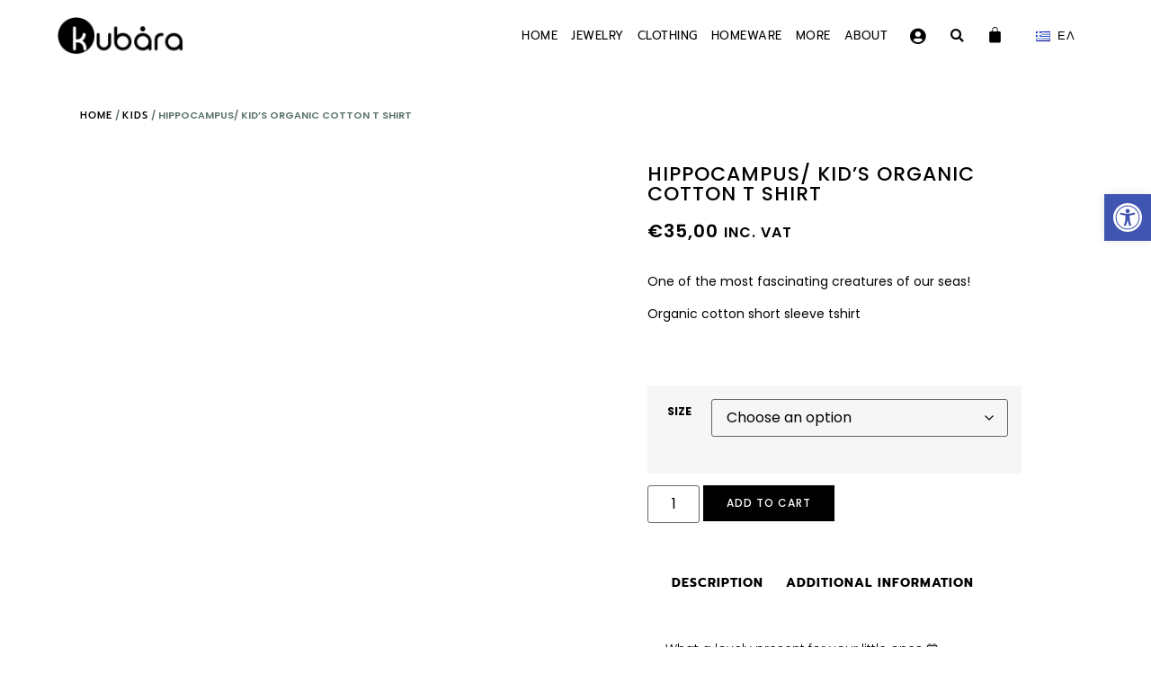

--- FILE ---
content_type: text/css
request_url: https://kubara.gr/theme/style.css
body_size: -112
content:
/*
Theme Name:   Mobian Development
Description:  Let's create your next project together.
Author:       mobian
Author URL:   https://mobian.eu/
Template:     hello-elementor
Version:      1.0
Text Domain:  mobian
*/

/* Write here your own personal stylesheet */


--- FILE ---
content_type: text/css
request_url: https://kubara.gr/media/elementor/css/post-8072.css
body_size: 896
content:
.elementor-kit-8072{--e-global-color-primary:#000000;--e-global-color-secondary:#707070;--e-global-color-text:#838383;--e-global-color-accent:#5B736F;--e-global-color-4641393:#B4B4B4;--e-global-color-a9b4090:#FFFFFF;--e-global-color-4270c24:#00000000;--e-global-color-cc134d7:#ECECEC;--e-global-color-73199b6:#1B1B1B;--e-global-typography-primary-font-family:"Prompt";--e-global-typography-primary-font-weight:500;--e-global-typography-primary-text-transform:uppercase;--e-global-typography-primary-letter-spacing:1px;--e-global-typography-secondary-font-family:"Poppins";--e-global-typography-secondary-font-weight:300;--e-global-typography-secondary-text-transform:capitalize;--e-global-typography-secondary-letter-spacing:1px;--e-global-typography-text-font-family:"Poppins";--e-global-typography-text-font-size:14px;--e-global-typography-text-font-weight:300;--e-global-typography-text-line-height:1.5em;--e-global-typography-accent-font-family:"Poppins";--e-global-typography-accent-font-weight:400;--e-global-typography-accent-text-transform:uppercase;--e-global-typography-accent-letter-spacing:1px;--e-global-typography-43fc906-font-family:"Shadows Into Light";--e-global-typography-43fc906-font-weight:600;--e-global-typography-43fc906-text-transform:capitalize;--e-global-typography-43fc906-letter-spacing:1px;--e-global-typography-7f71171-font-family:"Poppins";--e-global-typography-7f71171-font-size:14px;--e-global-typography-7f71171-font-weight:500;--e-global-typography-7f71171-text-transform:uppercase;--e-global-typography-7f71171-letter-spacing:1px;color:#000000;font-family:var( --e-global-typography-text-font-family ), Sans-serif;font-size:var( --e-global-typography-text-font-size );font-weight:var( --e-global-typography-text-font-weight );line-height:var( --e-global-typography-text-line-height );}.elementor-kit-8072 button,.elementor-kit-8072 input[type="button"],.elementor-kit-8072 input[type="submit"],.elementor-kit-8072 .elementor-button{background-color:#000000;font-family:"Poppins", Sans-serif;font-size:12px;color:#FFFFFF;border-style:solid;border-width:0px 0px 1px 0px;border-color:#000000;border-radius:0px 0px 0px 0px;padding:10px 25px 10px 25px;}.elementor-kit-8072 button:hover,.elementor-kit-8072 button:focus,.elementor-kit-8072 input[type="button"]:hover,.elementor-kit-8072 input[type="button"]:focus,.elementor-kit-8072 input[type="submit"]:hover,.elementor-kit-8072 input[type="submit"]:focus,.elementor-kit-8072 .elementor-button:hover,.elementor-kit-8072 .elementor-button:focus{background-color:#000000;color:#B4B4B4;border-style:solid;border-width:0px 0px 1px 0px;border-color:#000000;border-radius:0px 0px 0px 0px;}.elementor-kit-8072 e-page-transition{background-color:#FFBC7D;}.elementor-kit-8072 a{color:#000000;font-family:var( --e-global-typography-primary-font-family ), Sans-serif;font-weight:var( --e-global-typography-primary-font-weight );text-transform:var( --e-global-typography-primary-text-transform );letter-spacing:var( --e-global-typography-primary-letter-spacing );}.elementor-kit-8072 a:hover{color:#D3D3D3;}.elementor-kit-8072 h1{color:#000000;font-family:var( --e-global-typography-primary-font-family ), Sans-serif;font-weight:var( --e-global-typography-primary-font-weight );text-transform:var( --e-global-typography-primary-text-transform );letter-spacing:var( --e-global-typography-primary-letter-spacing );}.elementor-kit-8072 h2{color:#000000;font-family:var( --e-global-typography-primary-font-family ), Sans-serif;font-weight:var( --e-global-typography-primary-font-weight );text-transform:var( --e-global-typography-primary-text-transform );letter-spacing:var( --e-global-typography-primary-letter-spacing );}.elementor-kit-8072 h3{color:#000000;font-family:var( --e-global-typography-primary-font-family ), Sans-serif;font-weight:var( --e-global-typography-primary-font-weight );text-transform:var( --e-global-typography-primary-text-transform );letter-spacing:var( --e-global-typography-primary-letter-spacing );}.elementor-kit-8072 h4{color:#000000;font-family:var( --e-global-typography-primary-font-family ), Sans-serif;font-weight:var( --e-global-typography-primary-font-weight );text-transform:var( --e-global-typography-primary-text-transform );letter-spacing:var( --e-global-typography-primary-letter-spacing );}.elementor-kit-8072 h5{color:#000000;font-family:var( --e-global-typography-primary-font-family ), Sans-serif;font-weight:var( --e-global-typography-primary-font-weight );text-transform:var( --e-global-typography-primary-text-transform );letter-spacing:var( --e-global-typography-primary-letter-spacing );}.elementor-kit-8072 h6{color:#000000;font-family:var( --e-global-typography-primary-font-family ), Sans-serif;font-weight:var( --e-global-typography-primary-font-weight );text-transform:var( --e-global-typography-primary-text-transform );letter-spacing:var( --e-global-typography-primary-letter-spacing );}.elementor-section.elementor-section-boxed > .elementor-container{max-width:1140px;}.e-con{--container-max-width:1140px;}.elementor-widget:not(:last-child){margin-block-end:20px;}.elementor-element{--widgets-spacing:20px 20px;--widgets-spacing-row:20px;--widgets-spacing-column:20px;}{}h1.entry-title{display:var(--page-title-display);}.site-header .site-branding{flex-direction:column;align-items:stretch;}.site-header{padding-inline-end:0px;padding-inline-start:0px;}.site-footer .site-branding{flex-direction:column;align-items:stretch;}@media(max-width:1024px){.elementor-kit-8072{font-size:var( --e-global-typography-text-font-size );line-height:var( --e-global-typography-text-line-height );}.elementor-kit-8072 a{letter-spacing:var( --e-global-typography-primary-letter-spacing );}.elementor-kit-8072 h1{letter-spacing:var( --e-global-typography-primary-letter-spacing );}.elementor-kit-8072 h2{letter-spacing:var( --e-global-typography-primary-letter-spacing );}.elementor-kit-8072 h3{letter-spacing:var( --e-global-typography-primary-letter-spacing );}.elementor-kit-8072 h4{letter-spacing:var( --e-global-typography-primary-letter-spacing );}.elementor-kit-8072 h5{letter-spacing:var( --e-global-typography-primary-letter-spacing );}.elementor-kit-8072 h6{letter-spacing:var( --e-global-typography-primary-letter-spacing );}.elementor-section.elementor-section-boxed > .elementor-container{max-width:1024px;}.e-con{--container-max-width:1024px;}}@media(max-width:767px){.elementor-kit-8072{font-size:var( --e-global-typography-text-font-size );line-height:var( --e-global-typography-text-line-height );}.elementor-kit-8072 a{letter-spacing:var( --e-global-typography-primary-letter-spacing );}.elementor-kit-8072 h1{letter-spacing:var( --e-global-typography-primary-letter-spacing );}.elementor-kit-8072 h2{letter-spacing:var( --e-global-typography-primary-letter-spacing );}.elementor-kit-8072 h3{letter-spacing:var( --e-global-typography-primary-letter-spacing );}.elementor-kit-8072 h4{letter-spacing:var( --e-global-typography-primary-letter-spacing );}.elementor-kit-8072 h5{letter-spacing:var( --e-global-typography-primary-letter-spacing );}.elementor-kit-8072 h6{letter-spacing:var( --e-global-typography-primary-letter-spacing );}.elementor-section.elementor-section-boxed > .elementor-container{max-width:767px;}.e-con{--container-max-width:767px;}}/* Start custom CSS *//* Flex spacer */
.mbn-spacer {
    width: auto !important;
    flex-grow: 1 !important;
}
/* Endof Flex spacer*/

/* accessibility z-index */
#pojo-a11y-toolbar {
    z-index: 99 !important;
}
/* Endof accessibility z-index */

.pojo-a11y-toolbar-text {
    font-size: 10px !important;
    font-weight: 500 !important;
}

/* Square product images*/
.uael-woocommerce .woocommerce-LoopProduct-link {
    width: 100%;
    padding-bottom: 100%;
}

.uael-woocommerce .products li.product .woocommerce-loop-product__link img, .uael-woocommerce ul.products li.product .woocommerce-loop-product__link img {
    position: absolute;
    width: 100%;
    height: 100%;
    object-fit: cover;
}
/* Endof Square product images*/


.mbn-menu-item {
    cursor: pointer;
}/* End custom CSS */

--- FILE ---
content_type: text/css
request_url: https://kubara.gr/media/elementor/css/post-8276.css
body_size: 2563
content:
.elementor-8276 .elementor-element.elementor-element-37698ce3:not(.elementor-motion-effects-element-type-background), .elementor-8276 .elementor-element.elementor-element-37698ce3 > .elementor-motion-effects-container > .elementor-motion-effects-layer{background-color:var( --e-global-color-a9b4090 );}.elementor-8276 .elementor-element.elementor-element-37698ce3 > .elementor-container{min-height:80px;}.elementor-8276 .elementor-element.elementor-element-37698ce3{transition:background 0.3s, border 0.3s, border-radius 0.3s, box-shadow 0.3s;padding:0% 5% 0% 5%;}.elementor-8276 .elementor-element.elementor-element-37698ce3 > .elementor-background-overlay{transition:background 0.3s, border-radius 0.3s, opacity 0.3s;}.elementor-bc-flex-widget .elementor-8276 .elementor-element.elementor-element-2c1587d.elementor-column .elementor-widget-wrap{align-items:center;}.elementor-8276 .elementor-element.elementor-element-2c1587d.elementor-column.elementor-element[data-element_type="column"] > .elementor-widget-wrap.elementor-element-populated{align-content:center;align-items:center;}.elementor-8276 .elementor-element.elementor-element-2c1587d > .elementor-element-populated{padding:0px 0px 0px 0px;}.elementor-widget-theme-site-logo .widget-image-caption{color:var( --e-global-color-text );font-family:var( --e-global-typography-text-font-family ), Sans-serif;font-size:var( --e-global-typography-text-font-size );font-weight:var( --e-global-typography-text-font-weight );line-height:var( --e-global-typography-text-line-height );}.elementor-8276 .elementor-element.elementor-element-76369f7{width:auto;max-width:auto;text-align:start;}.elementor-8276 .elementor-element.elementor-element-76369f7 img{width:140px;max-width:140%;}.elementor-8276 .elementor-element.elementor-element-b38be1d{--spacer-size:50px;width:auto;max-width:auto;}.elementor-widget-nav-menu .elementor-nav-menu .elementor-item{font-family:var( --e-global-typography-primary-font-family ), Sans-serif;font-weight:var( --e-global-typography-primary-font-weight );text-transform:var( --e-global-typography-primary-text-transform );letter-spacing:var( --e-global-typography-primary-letter-spacing );}.elementor-widget-nav-menu .elementor-nav-menu--main .elementor-item{color:var( --e-global-color-text );fill:var( --e-global-color-text );}.elementor-widget-nav-menu .elementor-nav-menu--main .elementor-item:hover,
					.elementor-widget-nav-menu .elementor-nav-menu--main .elementor-item.elementor-item-active,
					.elementor-widget-nav-menu .elementor-nav-menu--main .elementor-item.highlighted,
					.elementor-widget-nav-menu .elementor-nav-menu--main .elementor-item:focus{color:var( --e-global-color-accent );fill:var( --e-global-color-accent );}.elementor-widget-nav-menu .elementor-nav-menu--main:not(.e--pointer-framed) .elementor-item:before,
					.elementor-widget-nav-menu .elementor-nav-menu--main:not(.e--pointer-framed) .elementor-item:after{background-color:var( --e-global-color-accent );}.elementor-widget-nav-menu .e--pointer-framed .elementor-item:before,
					.elementor-widget-nav-menu .e--pointer-framed .elementor-item:after{border-color:var( --e-global-color-accent );}.elementor-widget-nav-menu{--e-nav-menu-divider-color:var( --e-global-color-text );}.elementor-widget-nav-menu .elementor-nav-menu--dropdown .elementor-item, .elementor-widget-nav-menu .elementor-nav-menu--dropdown  .elementor-sub-item{font-family:var( --e-global-typography-accent-font-family ), Sans-serif;font-weight:var( --e-global-typography-accent-font-weight );text-transform:var( --e-global-typography-accent-text-transform );letter-spacing:var( --e-global-typography-accent-letter-spacing );}.elementor-8276 .elementor-element.elementor-element-8deb9e9{width:auto;max-width:auto;--e-nav-menu-horizontal-menu-item-margin:calc( 11px / 2 );}.elementor-8276 .elementor-element.elementor-element-8deb9e9 .elementor-menu-toggle{margin:0 auto;background-color:#FFFFFF;}.elementor-8276 .elementor-element.elementor-element-8deb9e9 .elementor-nav-menu .elementor-item{font-size:13px;font-weight:400;text-transform:uppercase;letter-spacing:0.5px;}.elementor-8276 .elementor-element.elementor-element-8deb9e9 .elementor-nav-menu--main .elementor-item{color:var( --e-global-color-primary );fill:var( --e-global-color-primary );padding-left:2px;padding-right:2px;padding-top:2px;padding-bottom:2px;}.elementor-8276 .elementor-element.elementor-element-8deb9e9 .elementor-nav-menu--main .elementor-item:hover,
					.elementor-8276 .elementor-element.elementor-element-8deb9e9 .elementor-nav-menu--main .elementor-item.elementor-item-active,
					.elementor-8276 .elementor-element.elementor-element-8deb9e9 .elementor-nav-menu--main .elementor-item.highlighted,
					.elementor-8276 .elementor-element.elementor-element-8deb9e9 .elementor-nav-menu--main .elementor-item:focus{color:var( --e-global-color-accent );fill:var( --e-global-color-accent );}.elementor-8276 .elementor-element.elementor-element-8deb9e9 .elementor-nav-menu--main .elementor-item.elementor-item-active{color:var( --e-global-color-primary );}.elementor-8276 .elementor-element.elementor-element-8deb9e9 .elementor-nav-menu--main:not(.elementor-nav-menu--layout-horizontal) .elementor-nav-menu > li:not(:last-child){margin-bottom:11px;}.elementor-8276 .elementor-element.elementor-element-8deb9e9 .elementor-nav-menu--dropdown a, .elementor-8276 .elementor-element.elementor-element-8deb9e9 .elementor-menu-toggle{color:#000000;fill:#000000;}.elementor-8276 .elementor-element.elementor-element-8deb9e9 .elementor-nav-menu--dropdown{background-color:#FFFFFF;}.elementor-8276 .elementor-element.elementor-element-8deb9e9 .elementor-nav-menu--dropdown a:hover,
					.elementor-8276 .elementor-element.elementor-element-8deb9e9 .elementor-nav-menu--dropdown a:focus,
					.elementor-8276 .elementor-element.elementor-element-8deb9e9 .elementor-nav-menu--dropdown a.elementor-item-active,
					.elementor-8276 .elementor-element.elementor-element-8deb9e9 .elementor-nav-menu--dropdown a.highlighted,
					.elementor-8276 .elementor-element.elementor-element-8deb9e9 .elementor-menu-toggle:hover,
					.elementor-8276 .elementor-element.elementor-element-8deb9e9 .elementor-menu-toggle:focus{color:var( --e-global-color-accent );}.elementor-8276 .elementor-element.elementor-element-8deb9e9 .elementor-nav-menu--dropdown a:hover,
					.elementor-8276 .elementor-element.elementor-element-8deb9e9 .elementor-nav-menu--dropdown a:focus,
					.elementor-8276 .elementor-element.elementor-element-8deb9e9 .elementor-nav-menu--dropdown a.elementor-item-active,
					.elementor-8276 .elementor-element.elementor-element-8deb9e9 .elementor-nav-menu--dropdown a.highlighted{background-color:#FAFAFA;}.elementor-8276 .elementor-element.elementor-element-8deb9e9 .elementor-nav-menu--dropdown a.elementor-item-active{color:var( --e-global-color-primary );background-color:#FFFFFF;}.elementor-8276 .elementor-element.elementor-element-8deb9e9 .elementor-nav-menu--dropdown .elementor-item, .elementor-8276 .elementor-element.elementor-element-8deb9e9 .elementor-nav-menu--dropdown  .elementor-sub-item{font-size:13px;font-weight:400;text-transform:uppercase;letter-spacing:1px;}.elementor-8276 .elementor-element.elementor-element-8deb9e9 .elementor-nav-menu--main .elementor-nav-menu--dropdown, .elementor-8276 .elementor-element.elementor-element-8deb9e9 .elementor-nav-menu__container.elementor-nav-menu--dropdown{box-shadow:0px 12px 10px 0px rgba(0, 0, 0, 0.03);}.elementor-8276 .elementor-element.elementor-element-8deb9e9 .elementor-nav-menu--dropdown a{padding-left:14px;padding-right:14px;padding-top:12px;padding-bottom:12px;}.elementor-8276 .elementor-element.elementor-element-8deb9e9 .elementor-nav-menu--main > .elementor-nav-menu > li > .elementor-nav-menu--dropdown, .elementor-8276 .elementor-element.elementor-element-8deb9e9 .elementor-nav-menu__container.elementor-nav-menu--dropdown{margin-top:11px !important;}.elementor-8276 .elementor-element.elementor-element-8deb9e9 div.elementor-menu-toggle{color:var( --e-global-color-primary );}.elementor-8276 .elementor-element.elementor-element-8deb9e9 div.elementor-menu-toggle svg{fill:var( --e-global-color-primary );}.elementor-8276 .elementor-element.elementor-element-8deb9e9 div.elementor-menu-toggle:hover, .elementor-8276 .elementor-element.elementor-element-8deb9e9 div.elementor-menu-toggle:focus{color:var( --e-global-color-primary );}.elementor-8276 .elementor-element.elementor-element-8deb9e9 div.elementor-menu-toggle:hover svg, .elementor-8276 .elementor-element.elementor-element-8deb9e9 div.elementor-menu-toggle:focus svg{fill:var( --e-global-color-primary );}.elementor-8276 .elementor-element.elementor-element-8deb9e9 .elementor-menu-toggle:hover, .elementor-8276 .elementor-element.elementor-element-8deb9e9 .elementor-menu-toggle:focus{background-color:#F8F8F8;}.elementor-widget-search-form input[type="search"].elementor-search-form__input{font-family:var( --e-global-typography-text-font-family ), Sans-serif;font-size:var( --e-global-typography-text-font-size );font-weight:var( --e-global-typography-text-font-weight );line-height:var( --e-global-typography-text-line-height );}.elementor-widget-search-form .elementor-search-form__input,
					.elementor-widget-search-form .elementor-search-form__icon,
					.elementor-widget-search-form .elementor-lightbox .dialog-lightbox-close-button,
					.elementor-widget-search-form .elementor-lightbox .dialog-lightbox-close-button:hover,
					.elementor-widget-search-form.elementor-search-form--skin-full_screen input[type="search"].elementor-search-form__input{color:var( --e-global-color-text );fill:var( --e-global-color-text );}.elementor-widget-search-form .elementor-search-form__submit{font-family:var( --e-global-typography-text-font-family ), Sans-serif;font-size:var( --e-global-typography-text-font-size );font-weight:var( --e-global-typography-text-font-weight );line-height:var( --e-global-typography-text-line-height );background-color:var( --e-global-color-secondary );}.elementor-8276 .elementor-element.elementor-element-5c0e325{width:auto;max-width:auto;align-self:center;}.elementor-8276 .elementor-element.elementor-element-5c0e325 > .elementor-widget-container{margin:0px 10px 0px 10px;padding:5px 5px 5px 5px;}.elementor-8276 .elementor-element.elementor-element-5c0e325 .elementor-search-form{text-align:center;}.elementor-8276 .elementor-element.elementor-element-5c0e325 .elementor-search-form__toggle{--e-search-form-toggle-size:25px;--e-search-form-toggle-color:var( --e-global-color-primary );--e-search-form-toggle-background-color:#02010100;--e-search-form-toggle-icon-size:calc(58em / 100);}.elementor-8276 .elementor-element.elementor-element-5c0e325.elementor-search-form--skin-full_screen .elementor-search-form__container{background-color:#FFFFFF;}.elementor-8276 .elementor-element.elementor-element-5c0e325 .elementor-search-form__input,
					.elementor-8276 .elementor-element.elementor-element-5c0e325 .elementor-search-form__icon,
					.elementor-8276 .elementor-element.elementor-element-5c0e325 .elementor-lightbox .dialog-lightbox-close-button,
					.elementor-8276 .elementor-element.elementor-element-5c0e325 .elementor-lightbox .dialog-lightbox-close-button:hover,
					.elementor-8276 .elementor-element.elementor-element-5c0e325.elementor-search-form--skin-full_screen input[type="search"].elementor-search-form__input{color:var( --e-global-color-secondary );fill:var( --e-global-color-secondary );}.elementor-8276 .elementor-element.elementor-element-5c0e325:not(.elementor-search-form--skin-full_screen) .elementor-search-form--focus .elementor-search-form__input,
					.elementor-8276 .elementor-element.elementor-element-5c0e325 .elementor-search-form--focus .elementor-search-form__icon,
					.elementor-8276 .elementor-element.elementor-element-5c0e325 .elementor-lightbox .dialog-lightbox-close-button:hover,
					.elementor-8276 .elementor-element.elementor-element-5c0e325.elementor-search-form--skin-full_screen input[type="search"].elementor-search-form__input:focus{color:#000000;fill:#000000;}.elementor-8276 .elementor-element.elementor-element-5c0e325:not(.elementor-search-form--skin-full_screen) .elementor-search-form__container{border-radius:3px;}.elementor-8276 .elementor-element.elementor-element-5c0e325.elementor-search-form--skin-full_screen input[type="search"].elementor-search-form__input{border-radius:3px;}.elementor-8276 .elementor-element.elementor-element-5c0e325 .elementor-search-form__toggle:hover{--e-search-form-toggle-color:var( --e-global-color-accent );}.elementor-8276 .elementor-element.elementor-element-5c0e325 .elementor-search-form__toggle:focus{--e-search-form-toggle-color:var( --e-global-color-accent );}.elementor-widget-woocommerce-menu-cart .elementor-menu-cart__toggle .elementor-button{font-family:var( --e-global-typography-primary-font-family ), Sans-serif;font-weight:var( --e-global-typography-primary-font-weight );text-transform:var( --e-global-typography-primary-text-transform );letter-spacing:var( --e-global-typography-primary-letter-spacing );}.elementor-widget-woocommerce-menu-cart .elementor-menu-cart__product-name a{font-family:var( --e-global-typography-primary-font-family ), Sans-serif;font-weight:var( --e-global-typography-primary-font-weight );text-transform:var( --e-global-typography-primary-text-transform );letter-spacing:var( --e-global-typography-primary-letter-spacing );}.elementor-widget-woocommerce-menu-cart .elementor-menu-cart__product-price{font-family:var( --e-global-typography-primary-font-family ), Sans-serif;font-weight:var( --e-global-typography-primary-font-weight );text-transform:var( --e-global-typography-primary-text-transform );letter-spacing:var( --e-global-typography-primary-letter-spacing );}.elementor-widget-woocommerce-menu-cart .elementor-menu-cart__footer-buttons .elementor-button{font-family:var( --e-global-typography-primary-font-family ), Sans-serif;font-weight:var( --e-global-typography-primary-font-weight );text-transform:var( --e-global-typography-primary-text-transform );letter-spacing:var( --e-global-typography-primary-letter-spacing );}.elementor-widget-woocommerce-menu-cart .elementor-menu-cart__footer-buttons a.elementor-button--view-cart{font-family:var( --e-global-typography-primary-font-family ), Sans-serif;font-weight:var( --e-global-typography-primary-font-weight );text-transform:var( --e-global-typography-primary-text-transform );letter-spacing:var( --e-global-typography-primary-letter-spacing );}.elementor-widget-woocommerce-menu-cart .elementor-menu-cart__footer-buttons a.elementor-button--checkout{font-family:var( --e-global-typography-primary-font-family ), Sans-serif;font-weight:var( --e-global-typography-primary-font-weight );text-transform:var( --e-global-typography-primary-text-transform );letter-spacing:var( --e-global-typography-primary-letter-spacing );}.elementor-widget-woocommerce-menu-cart .woocommerce-mini-cart__empty-message{font-family:var( --e-global-typography-primary-font-family ), Sans-serif;font-weight:var( --e-global-typography-primary-font-weight );text-transform:var( --e-global-typography-primary-text-transform );letter-spacing:var( --e-global-typography-primary-letter-spacing );}.elementor-8276 .elementor-element.elementor-element-629973f{width:auto;max-width:auto;align-self:center;--main-alignment:center;--divider-style:solid;--subtotal-divider-style:solid;--elementor-remove-from-cart-button:none;--remove-from-cart-button:block;--toggle-button-icon-color:var( --e-global-color-primary );--toggle-button-icon-hover-color:var( --e-global-color-accent );--toggle-button-border-width:0px;--toggle-icon-size:19px;--toggle-icon-padding:0px 0px 0px 0px;--items-indicator-text-color:var( --e-global-color-a9b4090 );--items-indicator-background-color:var( --e-global-color-accent );--cart-border-style:none;--menu-cart-subtotal-color:var( --e-global-color-primary );--product-price-color:var( --e-global-color-primary );--product-divider-gap:32px;--cart-footer-layout:1fr;--products-max-height-sidecart:calc(100vh - 300px);--products-max-height-minicart:calc(100vh - 450px);--space-between-buttons:2px;--cart-footer-buttons-border-radius:0px;--view-cart-button-text-color:var( --e-global-color-a9b4090 );--view-cart-button-background-color:var( --e-global-color-accent );--view-cart-button-hover-text-color:var( --e-global-color-primary );--view-cart-button-hover-background-color:var( --e-global-color-a9b4090 );--checkout-button-text-color:var( --e-global-color-a9b4090 );--checkout-button-background-color:var( --e-global-color-primary );--checkout-button-hover-text-color:var( --e-global-color-primary );--checkout-button-hover-background-color:var( --e-global-color-a9b4090 );--empty-message-alignment:center;}.elementor-8276 .elementor-element.elementor-element-629973f > .elementor-widget-container{margin:0px 10px 0px 0px;padding:5px 5px 5px 5px;}body:not(.rtl) .elementor-8276 .elementor-element.elementor-element-629973f .elementor-menu-cart__toggle .elementor-button-icon .elementor-button-icon-qty[data-counter]{right:-1em;top:-1em;}body.rtl .elementor-8276 .elementor-element.elementor-element-629973f .elementor-menu-cart__toggle .elementor-button-icon .elementor-button-icon-qty[data-counter]{right:1em;top:-1em;left:auto;}.elementor-8276 .elementor-element.elementor-element-629973f .elementor-menu-cart__subtotal{font-size:16px;}.elementor-8276 .elementor-element.elementor-element-629973f .widget_shopping_cart_content{--subtotal-divider-left-width:0;--subtotal-divider-right-width:0;}.elementor-8276 .elementor-element.elementor-element-629973f .elementor-menu-cart__product-name a{font-family:"Poppins", Sans-serif;font-size:12px;font-weight:500;text-transform:uppercase;letter-spacing:1px;color:var( --e-global-color-primary );}.elementor-8276 .elementor-element.elementor-element-629973f .elementor-menu-cart__product-price{font-family:"Poppins", Sans-serif;font-size:14px;font-weight:600;text-transform:uppercase;letter-spacing:1px;}.elementor-8276 .elementor-element.elementor-element-629973f .elementor-menu-cart__footer-buttons .elementor-button{font-family:"Poppins", Sans-serif;font-size:12px;font-weight:500;text-transform:uppercase;letter-spacing:1px;}.elementor-8276 .elementor-element.elementor-element-629973f .elementor-button--view-cart{border-style:solid;border-width:1px 1px 1px 1px;border-color:var( --e-global-color-accent );}.elementor-8276 .elementor-element.elementor-element-629973f .elementor-button--checkout{border-style:solid;border-width:1px 1px 1px 1px;border-color:var( --e-global-color-primary );}.elementor-8276 .elementor-element.elementor-element-b48890b{width:initial;max-width:initial;--e-nav-menu-horizontal-menu-item-margin:calc( 25px / 2 );}.elementor-8276 .elementor-element.elementor-element-b48890b > .elementor-widget-container{margin:0px 20px 0px 20px;}.elementor-8276 .elementor-element.elementor-element-b48890b .elementor-nav-menu .elementor-item{font-size:13px;font-weight:400;text-transform:uppercase;letter-spacing:1px;}.elementor-8276 .elementor-element.elementor-element-b48890b .elementor-nav-menu--main .elementor-item{color:var( --e-global-color-primary );fill:var( --e-global-color-primary );padding-left:0px;padding-right:0px;padding-top:0px;padding-bottom:0px;}.elementor-8276 .elementor-element.elementor-element-b48890b .elementor-nav-menu--main .elementor-item:hover,
					.elementor-8276 .elementor-element.elementor-element-b48890b .elementor-nav-menu--main .elementor-item.elementor-item-active,
					.elementor-8276 .elementor-element.elementor-element-b48890b .elementor-nav-menu--main .elementor-item.highlighted,
					.elementor-8276 .elementor-element.elementor-element-b48890b .elementor-nav-menu--main .elementor-item:focus{color:var( --e-global-color-accent );fill:var( --e-global-color-accent );}.elementor-8276 .elementor-element.elementor-element-b48890b .elementor-nav-menu--main .elementor-item.elementor-item-active{color:var( --e-global-color-primary );}.elementor-8276 .elementor-element.elementor-element-b48890b .elementor-nav-menu--main:not(.elementor-nav-menu--layout-horizontal) .elementor-nav-menu > li:not(:last-child){margin-bottom:25px;}.elementor-theme-builder-content-area{height:400px;}.elementor-location-header:before, .elementor-location-footer:before{content:"";display:table;clear:both;}@media(max-width:1024px) and (min-width:768px){.elementor-8276 .elementor-element.elementor-element-2c1587d{width:100%;}}@media(max-width:1024px){.elementor-widget-theme-site-logo .widget-image-caption{font-size:var( --e-global-typography-text-font-size );line-height:var( --e-global-typography-text-line-height );}.elementor-8276 .elementor-element.elementor-element-76369f7 img{max-width:120px;}.elementor-widget-nav-menu .elementor-nav-menu .elementor-item{letter-spacing:var( --e-global-typography-primary-letter-spacing );}.elementor-widget-nav-menu .elementor-nav-menu--dropdown .elementor-item, .elementor-widget-nav-menu .elementor-nav-menu--dropdown  .elementor-sub-item{letter-spacing:var( --e-global-typography-accent-letter-spacing );}.elementor-8276 .elementor-element.elementor-element-8deb9e9 .elementor-nav-menu .elementor-item{font-size:12px;}.elementor-8276 .elementor-element.elementor-element-8deb9e9{--e-nav-menu-horizontal-menu-item-margin:calc( 12px / 2 );}.elementor-8276 .elementor-element.elementor-element-8deb9e9 .elementor-nav-menu--main:not(.elementor-nav-menu--layout-horizontal) .elementor-nav-menu > li:not(:last-child){margin-bottom:12px;}.elementor-8276 .elementor-element.elementor-element-8deb9e9 .elementor-nav-menu--dropdown .elementor-item, .elementor-8276 .elementor-element.elementor-element-8deb9e9 .elementor-nav-menu--dropdown  .elementor-sub-item{font-size:15px;}.elementor-8276 .elementor-element.elementor-element-8deb9e9 .elementor-nav-menu--dropdown a{padding-top:14px;padding-bottom:14px;}.elementor-8276 .elementor-element.elementor-element-8deb9e9 .elementor-nav-menu--main > .elementor-nav-menu > li > .elementor-nav-menu--dropdown, .elementor-8276 .elementor-element.elementor-element-8deb9e9 .elementor-nav-menu__container.elementor-nav-menu--dropdown{margin-top:20px !important;}.elementor-8276 .elementor-element.elementor-element-8deb9e9 .elementor-menu-toggle{border-width:0px;border-radius:0px;}.elementor-widget-search-form input[type="search"].elementor-search-form__input{font-size:var( --e-global-typography-text-font-size );line-height:var( --e-global-typography-text-line-height );}.elementor-widget-search-form .elementor-search-form__submit{font-size:var( --e-global-typography-text-font-size );line-height:var( --e-global-typography-text-line-height );}.elementor-8276 .elementor-element.elementor-element-5c0e325 > .elementor-widget-container{margin:0px 0px 0px 0px;}.elementor-widget-woocommerce-menu-cart .elementor-menu-cart__toggle .elementor-button{letter-spacing:var( --e-global-typography-primary-letter-spacing );}.elementor-widget-woocommerce-menu-cart .elementor-menu-cart__product-name a{letter-spacing:var( --e-global-typography-primary-letter-spacing );}.elementor-widget-woocommerce-menu-cart .elementor-menu-cart__product-price{letter-spacing:var( --e-global-typography-primary-letter-spacing );}.elementor-widget-woocommerce-menu-cart .elementor-menu-cart__footer-buttons .elementor-button{letter-spacing:var( --e-global-typography-primary-letter-spacing );}.elementor-widget-woocommerce-menu-cart .elementor-menu-cart__footer-buttons a.elementor-button--view-cart{letter-spacing:var( --e-global-typography-primary-letter-spacing );}.elementor-widget-woocommerce-menu-cart .elementor-menu-cart__footer-buttons a.elementor-button--checkout{letter-spacing:var( --e-global-typography-primary-letter-spacing );}.elementor-widget-woocommerce-menu-cart .woocommerce-mini-cart__empty-message{letter-spacing:var( --e-global-typography-primary-letter-spacing );}.elementor-8276 .elementor-element.elementor-element-629973f > .elementor-widget-container{margin:0px 5px 0px 10px;}}@media(max-width:767px){.elementor-widget-theme-site-logo .widget-image-caption{font-size:var( --e-global-typography-text-font-size );line-height:var( --e-global-typography-text-line-height );}.elementor-8276 .elementor-element.elementor-element-76369f7 img{width:92px;max-width:92px;}.elementor-widget-nav-menu .elementor-nav-menu .elementor-item{letter-spacing:var( --e-global-typography-primary-letter-spacing );}.elementor-widget-nav-menu .elementor-nav-menu--dropdown .elementor-item, .elementor-widget-nav-menu .elementor-nav-menu--dropdown  .elementor-sub-item{letter-spacing:var( --e-global-typography-accent-letter-spacing );}.elementor-widget-search-form input[type="search"].elementor-search-form__input{font-size:var( --e-global-typography-text-font-size );line-height:var( --e-global-typography-text-line-height );}.elementor-widget-search-form .elementor-search-form__submit{font-size:var( --e-global-typography-text-font-size );line-height:var( --e-global-typography-text-line-height );}.elementor-widget-woocommerce-menu-cart .elementor-menu-cart__toggle .elementor-button{letter-spacing:var( --e-global-typography-primary-letter-spacing );}.elementor-widget-woocommerce-menu-cart .elementor-menu-cart__product-name a{letter-spacing:var( --e-global-typography-primary-letter-spacing );}.elementor-widget-woocommerce-menu-cart .elementor-menu-cart__product-price{letter-spacing:var( --e-global-typography-primary-letter-spacing );}.elementor-widget-woocommerce-menu-cart .elementor-menu-cart__footer-buttons .elementor-button{letter-spacing:var( --e-global-typography-primary-letter-spacing );}.elementor-widget-woocommerce-menu-cart .elementor-menu-cart__footer-buttons a.elementor-button--view-cart{letter-spacing:var( --e-global-typography-primary-letter-spacing );}.elementor-widget-woocommerce-menu-cart .elementor-menu-cart__footer-buttons a.elementor-button--checkout{letter-spacing:var( --e-global-typography-primary-letter-spacing );}.elementor-widget-woocommerce-menu-cart .woocommerce-mini-cart__empty-message{letter-spacing:var( --e-global-typography-primary-letter-spacing );}}/* Start custom CSS for nav-menu, class: .elementor-element-8deb9e9 */@media (max-width: 1024px){
.elementor-8276 .elementor-element.elementor-element-8deb9e9 {
    order: 1;
}

.elementor-8276 .elementor-element.elementor-element-8deb9e9 .mbn-account-menu i {
    display:none;
}

.elementor-8276 .elementor-element.elementor-element-8deb9e9 .elementor-nav-menu--dropdown.elementor-nav-menu__container
{
    padding-bottom: 20px;
}

}

@media (min-width: 1024px){
.elementor-8276 .elementor-element.elementor-element-8deb9e9 .mbn-account-menu span {
    display:none;
}

.elementor-8276 .elementor-element.elementor-element-8deb9e9 .menu-item i._mi {
    margin-top: 0px !important;
        margin-left: 10px;
}

}/* End custom CSS */
/* Start custom CSS for search-form, class: .elementor-element-5c0e325 */.elementor-8276 .elementor-element.elementor-element-5c0e325 input[type="search"]::-webkit-search-cancel-button {

  -webkit-appearance: none;

  height: 26px;
  width: 40px;
  background-image: url('https://kubara.gr/wp-content/uploads/2022/10/clear_grey.svg');
  
  background-size: cover;
  background-position: center center;
  background-repeat: no-repeat;
    cursor: pointer;
}

.elementor-8276 .elementor-element.elementor-element-5c0e325 .dialog-lightbox-close-button.dialog-close-button {
    top: 20px;
    right: 20px;
}

@media (max-width: 767px){
    .elementor-8276 .elementor-element.elementor-element-5c0e325 .elementor-search-form__input{
        position: absolute;
        top: 20%;
        width: 70%;

    }
}/* End custom CSS */
/* Start custom CSS for nav-menu, class: .elementor-element-b48890b */.elementor-8276 .elementor-element.elementor-element-b48890b #menu-1-b48890b span {
    margin-left: 0.6em !important;
}/* End custom CSS */
/* Start custom CSS for section, class: .elementor-element-37698ce3 */.she-header {
 box-shadow: 0px 10px 20px 0px rgb(1 1 1 / 15%);   
animation: fadeInAnimation ease 0.3s;
animation-iteration-count: 1;
animation-fill-mode: forwards;
border-bottom: unset !important;
}/* End custom CSS */

--- FILE ---
content_type: text/css
request_url: https://kubara.gr/media/elementor/css/post-8122.css
body_size: 779
content:
.elementor-8122 .elementor-element.elementor-element-406ba0b0{padding:0% 5% 1% 5%;}.elementor-8122 .elementor-element.elementor-element-c69b393 > .elementor-widget-wrap > .elementor-widget:not(.elementor-widget__width-auto):not(.elementor-widget__width-initial):not(:last-child):not(.elementor-absolute){margin-block-end:0px;}.elementor-8122 .elementor-element.elementor-element-7b47762{--grid-template-columns:repeat(0, auto);--icon-size:18px;--grid-column-gap:5px;--grid-row-gap:0px;}.elementor-8122 .elementor-element.elementor-element-7b47762 .elementor-widget-container{text-align:center;}.elementor-8122 .elementor-element.elementor-element-7b47762 > .elementor-widget-container{margin:25px 0px 0px 0px;}.elementor-8122 .elementor-element.elementor-element-7b47762 .elementor-social-icon{background-color:#00000000;}.elementor-8122 .elementor-element.elementor-element-7b47762 .elementor-social-icon i{color:#000000;}.elementor-8122 .elementor-element.elementor-element-7b47762 .elementor-social-icon svg{fill:#000000;}.elementor-8122 .elementor-element.elementor-element-7b47762 .elementor-social-icon:hover{background-color:#00000000;}.elementor-8122 .elementor-element.elementor-element-7b47762 .elementor-social-icon:hover i{color:var( --e-global-color-accent );}.elementor-8122 .elementor-element.elementor-element-7b47762 .elementor-social-icon:hover svg{fill:var( --e-global-color-accent );}.elementor-widget-nav-menu .elementor-nav-menu .elementor-item{font-family:var( --e-global-typography-primary-font-family ), Sans-serif;font-weight:var( --e-global-typography-primary-font-weight );text-transform:var( --e-global-typography-primary-text-transform );letter-spacing:var( --e-global-typography-primary-letter-spacing );}.elementor-widget-nav-menu .elementor-nav-menu--main .elementor-item{color:var( --e-global-color-text );fill:var( --e-global-color-text );}.elementor-widget-nav-menu .elementor-nav-menu--main .elementor-item:hover,
					.elementor-widget-nav-menu .elementor-nav-menu--main .elementor-item.elementor-item-active,
					.elementor-widget-nav-menu .elementor-nav-menu--main .elementor-item.highlighted,
					.elementor-widget-nav-menu .elementor-nav-menu--main .elementor-item:focus{color:var( --e-global-color-accent );fill:var( --e-global-color-accent );}.elementor-widget-nav-menu .elementor-nav-menu--main:not(.e--pointer-framed) .elementor-item:before,
					.elementor-widget-nav-menu .elementor-nav-menu--main:not(.e--pointer-framed) .elementor-item:after{background-color:var( --e-global-color-accent );}.elementor-widget-nav-menu .e--pointer-framed .elementor-item:before,
					.elementor-widget-nav-menu .e--pointer-framed .elementor-item:after{border-color:var( --e-global-color-accent );}.elementor-widget-nav-menu{--e-nav-menu-divider-color:var( --e-global-color-text );}.elementor-widget-nav-menu .elementor-nav-menu--dropdown .elementor-item, .elementor-widget-nav-menu .elementor-nav-menu--dropdown  .elementor-sub-item{font-family:var( --e-global-typography-accent-font-family ), Sans-serif;font-weight:var( --e-global-typography-accent-font-weight );text-transform:var( --e-global-typography-accent-text-transform );letter-spacing:var( --e-global-typography-accent-letter-spacing );}.elementor-8122 .elementor-element.elementor-element-4602c95 .elementor-nav-menu .elementor-item{font-size:10px;font-weight:500;text-transform:uppercase;letter-spacing:1px;}.elementor-8122 .elementor-element.elementor-element-4602c95 .elementor-nav-menu--main .elementor-item{color:var( --e-global-color-primary );fill:var( --e-global-color-primary );padding-left:12px;padding-right:12px;}.elementor-8122 .elementor-element.elementor-element-4602c95 .elementor-nav-menu--main:not(.e--pointer-framed) .elementor-item:before,
					.elementor-8122 .elementor-element.elementor-element-4602c95 .elementor-nav-menu--main:not(.e--pointer-framed) .elementor-item:after{background-color:#5B736F00;}.elementor-8122 .elementor-element.elementor-element-4602c95 .e--pointer-framed .elementor-item:before,
					.elementor-8122 .elementor-element.elementor-element-4602c95 .e--pointer-framed .elementor-item:after{border-color:#5B736F00;}.elementor-8122 .elementor-element.elementor-element-4602c95 .elementor-nav-menu--main .elementor-item.elementor-item-active{color:var( --e-global-color-primary );}.elementor-widget-heading .elementor-heading-title{font-family:var( --e-global-typography-primary-font-family ), Sans-serif;font-weight:var( --e-global-typography-primary-font-weight );text-transform:var( --e-global-typography-primary-text-transform );letter-spacing:var( --e-global-typography-primary-letter-spacing );color:var( --e-global-color-primary );}.elementor-8122 .elementor-element.elementor-element-dfb3bc7 > .elementor-widget-container{margin:0px 0px 10px 0px;}.elementor-8122 .elementor-element.elementor-element-dfb3bc7{text-align:center;}.elementor-8122 .elementor-element.elementor-element-dfb3bc7 .elementor-heading-title{font-size:10px;font-weight:400;text-transform:uppercase;letter-spacing:0.9px;color:var( --e-global-color-primary );}.elementor-8122 .elementor-element.elementor-element-61e907f{text-align:center;}.elementor-8122 .elementor-element.elementor-element-61e907f .elementor-heading-title{font-size:10px;font-weight:400;text-transform:uppercase;letter-spacing:0.9px;color:var( --e-global-color-primary );}.elementor-widget-image .widget-image-caption{color:var( --e-global-color-text );font-family:var( --e-global-typography-text-font-family ), Sans-serif;font-size:var( --e-global-typography-text-font-size );font-weight:var( --e-global-typography-text-font-weight );line-height:var( --e-global-typography-text-line-height );}.elementor-8122 .elementor-element.elementor-element-f9001bd > .elementor-widget-container{margin:0px 0px 0px 0px;padding:10px 0px 20px 0px;}.elementor-8122 .elementor-element.elementor-element-f9001bd img{width:230px;max-width:230px;}.elementor-theme-builder-content-area{height:400px;}.elementor-location-header:before, .elementor-location-footer:before{content:"";display:table;clear:both;}@media(max-width:1024px){.elementor-widget-nav-menu .elementor-nav-menu .elementor-item{letter-spacing:var( --e-global-typography-primary-letter-spacing );}.elementor-widget-nav-menu .elementor-nav-menu--dropdown .elementor-item, .elementor-widget-nav-menu .elementor-nav-menu--dropdown  .elementor-sub-item{letter-spacing:var( --e-global-typography-accent-letter-spacing );}.elementor-widget-heading .elementor-heading-title{letter-spacing:var( --e-global-typography-primary-letter-spacing );}.elementor-widget-image .widget-image-caption{font-size:var( --e-global-typography-text-font-size );line-height:var( --e-global-typography-text-line-height );}}@media(max-width:767px){.elementor-8122 .elementor-element.elementor-element-406ba0b0{padding:15px 15px 15px 15px;}.elementor-8122 .elementor-element.elementor-element-c69b393 > .elementor-element-populated{margin:0px 0px 0px 0px;--e-column-margin-right:0px;--e-column-margin-left:0px;padding:0px 0px 0px 0px;}.elementor-8122 .elementor-element.elementor-element-7b47762 .elementor-widget-container{text-align:center;}.elementor-8122 .elementor-element.elementor-element-7b47762{--icon-size:15px;}.elementor-widget-nav-menu .elementor-nav-menu .elementor-item{letter-spacing:var( --e-global-typography-primary-letter-spacing );}.elementor-widget-nav-menu .elementor-nav-menu--dropdown .elementor-item, .elementor-widget-nav-menu .elementor-nav-menu--dropdown  .elementor-sub-item{letter-spacing:var( --e-global-typography-accent-letter-spacing );}.elementor-8122 .elementor-element.elementor-element-4602c95 > .elementor-widget-container{margin:0px 0px 10px 0px;}.elementor-8122 .elementor-element.elementor-element-4602c95 .elementor-nav-menu--main .elementor-item{padding-top:1px;padding-bottom:1px;}.elementor-widget-heading .elementor-heading-title{letter-spacing:var( --e-global-typography-primary-letter-spacing );}.elementor-8122 .elementor-element.elementor-element-dfb3bc7{text-align:center;}.elementor-8122 .elementor-element.elementor-element-61e907f{text-align:center;}.elementor-widget-image .widget-image-caption{font-size:var( --e-global-typography-text-font-size );line-height:var( --e-global-typography-text-line-height );}.elementor-8122 .elementor-element.elementor-element-f9001bd img{width:200px;max-width:200px;}}/* Start custom CSS for heading, class: .elementor-element-61e907f */.elementor-8122 .elementor-element.elementor-element-61e907f a:hover {
    color: #56BCC4;
}/* End custom CSS */

--- FILE ---
content_type: text/css
request_url: https://kubara.gr/media/elementor/css/post-8127.css
body_size: 1893
content:
.elementor-8127 .elementor-element.elementor-element-77fe349b > .elementor-container{max-width:1460px;}.elementor-8127 .elementor-element.elementor-element-77fe349b{padding:1% 5% 1% 5%;}.elementor-8127 .elementor-element.elementor-element-715751f2 > .elementor-element-populated{margin:25px 25px 25px 25px;--e-column-margin-right:25px;--e-column-margin-left:25px;padding:0px 0px 0px 0px;}.elementor-8127 .elementor-element.elementor-element-2cf7d1bc .woocommerce-breadcrumb{color:var( --e-global-color-accent );font-size:11px;font-weight:600;text-transform:uppercase;}.elementor-8127 .elementor-element.elementor-element-2cf7d1bc .woocommerce-breadcrumb > a{color:var( --e-global-color-primary );}.woocommerce .elementor-8127 .elementor-element.elementor-element-6cc7579b .flex-control-thumbs img{border-style:solid;border-width:15px 15px 15px 15px;border-color:var( --e-global-color-4270c24 );}.elementor-8127 .elementor-element.elementor-element-1f9df297:not(.elementor-motion-effects-element-type-background) > .elementor-widget-wrap, .elementor-8127 .elementor-element.elementor-element-1f9df297 > .elementor-widget-wrap > .elementor-motion-effects-container > .elementor-motion-effects-layer{background-color:#FFFFFF;}.elementor-8127 .elementor-element.elementor-element-1f9df297 > .elementor-element-populated{transition:background 0.3s, border 0.3s, border-radius 0.3s, box-shadow 0.3s;margin:25px 25px 25px 25px;--e-column-margin-right:25px;--e-column-margin-left:25px;padding:65px 55px 55px 55px;}.elementor-8127 .elementor-element.elementor-element-1f9df297 > .elementor-element-populated > .elementor-background-overlay{transition:background 0.3s, border-radius 0.3s, opacity 0.3s;}.elementor-widget-woocommerce-product-title .elementor-heading-title{font-family:var( --e-global-typography-primary-font-family ), Sans-serif;font-weight:var( --e-global-typography-primary-font-weight );text-transform:var( --e-global-typography-primary-text-transform );letter-spacing:var( --e-global-typography-primary-letter-spacing );color:var( --e-global-color-primary );}.elementor-8127 .elementor-element.elementor-element-6135bd46 .elementor-heading-title{font-family:"Poppins", Sans-serif;font-size:22px;font-weight:500;text-transform:uppercase;letter-spacing:1px;color:var( --e-global-color-primary );}.woocommerce .elementor-widget-woocommerce-product-price .price{color:var( --e-global-color-primary );font-family:var( --e-global-typography-primary-font-family ), Sans-serif;font-weight:var( --e-global-typography-primary-font-weight );text-transform:var( --e-global-typography-primary-text-transform );letter-spacing:var( --e-global-typography-primary-letter-spacing );}.woocommerce .elementor-8127 .elementor-element.elementor-element-5edad9f .price{color:var( --e-global-color-primary );font-family:"Poppins", Sans-serif;font-size:20px;font-weight:600;text-transform:uppercase;line-height:1em;letter-spacing:1px;}.woocommerce .elementor-8127 .elementor-element.elementor-element-5edad9f .price ins{color:var( --e-global-color-accent );}.woocommerce .elementor-8127 .elementor-element.elementor-element-6beb42ca .woocommerce-product-details__short-description{font-size:14px;font-weight:normal;text-transform:none;font-style:normal;}.elementor-widget-woocommerce-product-add-to-cart .added_to_cart{font-family:var( --e-global-typography-accent-font-family ), Sans-serif;font-weight:var( --e-global-typography-accent-font-weight );text-transform:var( --e-global-typography-accent-text-transform );letter-spacing:var( --e-global-typography-accent-letter-spacing );}.elementor-8127 .elementor-element.elementor-element-2295af03 .cart button, .elementor-8127 .elementor-element.elementor-element-2295af03 .cart .button{font-family:"Poppins", Sans-serif;font-size:12px;font-weight:500;text-transform:uppercase;letter-spacing:1px;border-style:solid;border-width:1px 1px 1px 1px;border-radius:0px 0px 0px 0px;color:var( --e-global-color-a9b4090 );background-color:var( --e-global-color-primary );border-color:var( --e-global-color-primary );transition:all 0.2s;}.elementor-8127 .elementor-element.elementor-element-2295af03 .cart button:hover, .elementor-8127 .elementor-element.elementor-element-2295af03 .cart .button:hover{color:var( --e-global-color-a9b4090 );background-color:var( --e-global-color-accent );border-color:var( --e-global-color-accent );}.elementor-8127 .elementor-element.elementor-element-2295af03 .quantity .qty{transition:all 0.2s;}.elementor-8127 .elementor-element.elementor-element-60c12800 > .elementor-widget-container{padding:0px 0px 0px 0px;}.woocommerce .elementor-8127 .elementor-element.elementor-element-60c12800 .woocommerce-tabs ul.wc-tabs li a{color:var( --e-global-color-primary );font-size:14px;text-transform:uppercase;}.woocommerce .elementor-8127 .elementor-element.elementor-element-60c12800 .woocommerce-tabs ul.wc-tabs li{background-color:var( --e-global-color-4270c24 );border-color:var( --e-global-color-4270c24 );}.woocommerce .elementor-8127 .elementor-element.elementor-element-60c12800 .woocommerce-tabs .woocommerce-Tabs-panel{border-color:var( --e-global-color-4270c24 );font-size:14px;}.woocommerce .elementor-8127 .elementor-element.elementor-element-60c12800 .woocommerce-tabs ul.wc-tabs li.active a{color:var( --e-global-color-accent );}.woocommerce .elementor-8127 .elementor-element.elementor-element-60c12800 .woocommerce-tabs .woocommerce-Tabs-panel h2{font-size:0px;}.elementor-8127 .elementor-element.elementor-element-285012af > .elementor-container > .elementor-column > .elementor-widget-wrap{align-content:center;align-items:center;}.elementor-8127 .elementor-element.elementor-element-285012af{padding:0px 0px 10px 0px;}.elementor-bc-flex-widget .elementor-8127 .elementor-element.elementor-element-28e014e9.elementor-column .elementor-widget-wrap{align-items:center;}.elementor-8127 .elementor-element.elementor-element-28e014e9.elementor-column.elementor-element[data-element_type="column"] > .elementor-widget-wrap.elementor-element-populated{align-content:center;align-items:center;}.elementor-widget-heading .elementor-heading-title{font-family:var( --e-global-typography-primary-font-family ), Sans-serif;font-weight:var( --e-global-typography-primary-font-weight );text-transform:var( --e-global-typography-primary-text-transform );letter-spacing:var( --e-global-typography-primary-letter-spacing );color:var( --e-global-color-primary );}.elementor-8127 .elementor-element.elementor-element-5dbbf4bb{width:auto;max-width:auto;}.elementor-8127 .elementor-element.elementor-element-5dbbf4bb > .elementor-widget-container{margin:13px 0px 10px 0px;}.elementor-8127 .elementor-element.elementor-element-5dbbf4bb .elementor-heading-title{font-size:12px;font-weight:600;}.elementor-8127 .elementor-element.elementor-element-4a000eaa{width:auto;max-width:auto;--grid-side-margin:3px;--grid-column-gap:3px;--grid-row-gap:0px;--grid-bottom-margin:0px;--e-share-buttons-primary-color:var( --e-global-color-4270c24 );--e-share-buttons-secondary-color:var( --e-global-color-primary );}.elementor-8127 .elementor-element.elementor-element-4a000eaa > .elementor-widget-container{margin:0px 0px 0px 10px;}.elementor-8127 .elementor-element.elementor-element-4a000eaa .elementor-share-btn{font-size:calc(0.75px * 10);}.elementor-8127 .elementor-element.elementor-element-4a000eaa .elementor-share-btn:hover{--e-share-buttons-primary-color:var( --e-global-color-4270c24 );--e-share-buttons-secondary-color:var( --e-global-color-accent );}.elementor-widget-woocommerce-product-meta .product_meta .detail-container:not(:last-child):after{border-color:var( --e-global-color-text );}.elementor-8127 .elementor-element.elementor-element-14d4979f:not(.elementor-woo-meta--view-inline) .product_meta .detail-container:not(:last-child){padding-bottom:calc(0px/2);}.elementor-8127 .elementor-element.elementor-element-14d4979f:not(.elementor-woo-meta--view-inline) .product_meta .detail-container:not(:first-child){margin-top:calc(0px/2);}.elementor-8127 .elementor-element.elementor-element-14d4979f.elementor-woo-meta--view-inline .product_meta .detail-container{margin-right:calc(0px/2);margin-left:calc(0px/2);}.elementor-8127 .elementor-element.elementor-element-14d4979f.elementor-woo-meta--view-inline .product_meta{margin-right:calc(-0px/2);margin-left:calc(-0px/2);}body:not(.rtl) .elementor-8127 .elementor-element.elementor-element-14d4979f.elementor-woo-meta--view-inline .detail-container:after{right:calc( (-0px/2) + (-1px/2) );}body:not.rtl .elementor-8127 .elementor-element.elementor-element-14d4979f.elementor-woo-meta--view-inline .detail-container:after{left:calc( (-0px/2) - (1px/2) );}.elementor-8127 .elementor-element.elementor-element-14d4979f{font-size:12px;font-weight:400;color:#000000;}.elementor-8127 .elementor-element.elementor-element-14d4979f a{color:#000000;}.elementor-8127 .elementor-element.elementor-element-e6f896d > .elementor-container{max-width:1460px;}.elementor-8127 .elementor-element.elementor-element-e6f896d{padding:0% 5% 5% 5%;}.elementor-8127 .elementor-element.elementor-element-2600dde3 > .elementor-element-populated{padding:25px 25px 25px 25px;}.elementor-8127 .elementor-element.elementor-element-3eeb46f .elementor-heading-title{font-family:"Prompt", Sans-serif;font-size:33px;font-weight:500;text-transform:uppercase;letter-spacing:1px;}.elementor-widget-uael-woo-products .uael-woocommerce .uael-woo-products-summary-wrap .button{background-color:var( --e-global-color-accent );font-family:var( --e-global-typography-accent-font-family ), Sans-serif;font-weight:var( --e-global-typography-accent-font-weight );text-transform:var( --e-global-typography-accent-text-transform );letter-spacing:var( --e-global-typography-accent-letter-spacing );}.elementor-widget-uael-woo-products .uael-woocommerce .uael-woo-product-category{color:var( --e-global-color-text );font-family:var( --e-global-typography-text-font-family ), Sans-serif;font-size:var( --e-global-typography-text-font-size );font-weight:var( --e-global-typography-text-font-weight );line-height:var( --e-global-typography-text-line-height );}.elementor-widget-uael-woo-products .uael-woocommerce .uael-loop-product__link, .elementor-widget-uael-woo-products .uael-woocommerce .woocommerce-loop-product__title{color:var( --e-global-color-primary );font-family:var( --e-global-typography-primary-font-family ), Sans-serif;font-weight:var( --e-global-typography-primary-font-weight );text-transform:var( --e-global-typography-primary-text-transform );letter-spacing:var( --e-global-typography-primary-letter-spacing );}.elementor-widget-uael-woo-products .uael-woocommerce .uael-loop-product__link:hover .woocommerce-loop-product__title{color:var( --e-global-color-primary );}.elementor-widget-uael-woo-products .uael-woocommerce .star-rating, .elementor-widget-uael-woo-products .uael-woocommerce .star-rating::before{color:var( --e-global-color-accent );}.elementor-widget-uael-woo-products .uael-woocommerce li.product .price{color:var( --e-global-color-text );font-family:var( --e-global-typography-text-font-family ), Sans-serif;font-size:var( --e-global-typography-text-font-size );font-weight:var( --e-global-typography-text-font-weight );line-height:var( --e-global-typography-text-line-height );}.elementor-widget-uael-woo-products .uael-woocommerce .uael-woo-products-description{color:var( --e-global-color-text );font-family:var( --e-global-typography-text-font-family ), Sans-serif;font-size:var( --e-global-typography-text-font-size );font-weight:var( --e-global-typography-text-font-weight );line-height:var( --e-global-typography-text-line-height );}.elementor-widget-uael-woo-products .uael-woocommerce .uael-onsale{background-color:var( --e-global-color-accent );font-family:var( --e-global-typography-text-font-family ), Sans-serif;font-size:var( --e-global-typography-text-font-size );font-weight:var( --e-global-typography-text-font-weight );line-height:var( --e-global-typography-text-line-height );}.elementor-widget-uael-woo-products .uael-woocommerce .uael-featured{background-color:var( --e-global-color-secondary );font-family:var( --e-global-typography-text-font-family ), Sans-serif;font-size:var( --e-global-typography-text-font-size );font-weight:var( --e-global-typography-text-font-weight );line-height:var( --e-global-typography-text-line-height );}.elementor-widget-uael-woo-products .uael-product-actions .uael-action-item-wrap:hover .uael-action-item{color:var( --e-global-color-accent );}.elementor-widget-uael-woo-products nav.uael-woocommerce-pagination ul li > .page-numbers{color:var( --e-global-color-accent );font-family:var( --e-global-typography-accent-font-family ), Sans-serif;font-weight:var( --e-global-typography-accent-font-weight );text-transform:var( --e-global-typography-accent-text-transform );letter-spacing:var( --e-global-typography-accent-letter-spacing );}.elementor-widget-uael-woo-products nav.uael-woocommerce-pagination ul li .page-numbers, .elementor-widget-uael-woo-products nav.uael-woocommerce-pagination ul li span.current{border-color:var( --e-global-color-accent );}.elementor-widget-uael-woo-products nav.uael-woocommerce-pagination ul li .page-numbers:focus, .elementor-widget-uael-woo-products nav.uael-woocommerce-pagination ul li .page-numbers:hover, .elementor-widget-uael-woo-products nav.uael-woocommerce-pagination ul li span.current{background-color:var( --e-global-color-accent );border-color:var( --e-global-color-accent );}.elementor-8127 .elementor-element.elementor-element-67deae9 .uael-woocommerce .uael-woo-products-summary-wrap .button{background-color:#5B736F00;padding:0px 0px 0px 0px;color:var( --e-global-color-primary );font-family:"Poppins", Sans-serif;font-size:12px;font-weight:400;text-transform:uppercase;text-decoration:underline;line-height:8px;letter-spacing:1px;word-spacing:2px;margin-bottom:7px;margin-right:0px;}.elementor-8127 .elementor-element.elementor-element-67deae9 .uael-woocommerce li.product{padding-right:calc( 20px/2 );padding-left:calc( 20px/2 );margin-bottom:50px;}.elementor-8127 .elementor-element.elementor-element-67deae9 .uael-woocommerce ul.products{margin-left:calc( -20px/2 );margin-right:calc( -20px/2 );}.elementor-8127 .elementor-element.elementor-element-67deae9 .uael-woo-product-wrapper{background-color:#ffffff;}.elementor-8127 .elementor-element.elementor-element-67deae9 .uael-woocommerce .uael-loop-product__link, .elementor-8127 .elementor-element.elementor-element-67deae9 .uael-woocommerce .woocommerce-loop-product__title{color:var( --e-global-color-secondary );font-family:"Prompt", Sans-serif;font-size:13px;font-weight:500;text-transform:uppercase;letter-spacing:1px;}.elementor-8127 .elementor-element.elementor-element-67deae9 .uael-woocommerce .uael-loop-product__link:hover .woocommerce-loop-product__title{color:var( --e-global-color-accent );}.elementor-8127 .elementor-element.elementor-element-67deae9 .uael-woocommerce li.product .price{color:var( --e-global-color-primary );font-family:"Poppins", Sans-serif;font-size:14px;font-weight:500;line-height:1.5em;}.elementor-8127 .elementor-element.elementor-element-67deae9 .uael-woocommerce .uael-woo-products-summary-wrap .button:hover{color:var( --e-global-color-accent );}.elementor-8127 .elementor-element.elementor-element-67deae9 .uael-sale-flash-wrap .uael-onsale{min-height:2.2em;min-width:2.2em;line-height:2.2em;border-radius:33px 33px 33px 33px;padding:0px 14px 0px 16px;margin:0px 0px 0px 26px;}@media(min-width:768px){.elementor-8127 .elementor-element.elementor-element-715751f2{width:50%;}.elementor-8127 .elementor-element.elementor-element-1f9df297{width:50%;}}@media(max-width:1024px) and (min-width:768px){.elementor-8127 .elementor-element.elementor-element-715751f2{width:50%;}.elementor-8127 .elementor-element.elementor-element-1f9df297{width:50%;}}@media(max-width:1024px){.elementor-8127 .elementor-element.elementor-element-77fe349b{margin-top:0px;margin-bottom:0px;}.elementor-8127 .elementor-element.elementor-element-715751f2 > .elementor-element-populated{padding:30px 30px 30px 30px;}.elementor-8127 .elementor-element.elementor-element-1f9df297 > .elementor-element-populated{padding:30px 30px 30px 30px;}.elementor-widget-woocommerce-product-title .elementor-heading-title{letter-spacing:var( --e-global-typography-primary-letter-spacing );}.woocommerce .elementor-widget-woocommerce-product-price .price{letter-spacing:var( --e-global-typography-primary-letter-spacing );}.elementor-widget-woocommerce-product-add-to-cart .added_to_cart{letter-spacing:var( --e-global-typography-accent-letter-spacing );}.elementor-widget-heading .elementor-heading-title{letter-spacing:var( --e-global-typography-primary-letter-spacing );} .elementor-8127 .elementor-element.elementor-element-4a000eaa{--grid-side-margin:3px;--grid-column-gap:3px;--grid-row-gap:0px;--grid-bottom-margin:0px;}.elementor-8127 .elementor-element.elementor-element-3eeb46f .elementor-heading-title{font-size:18px;}.elementor-widget-uael-woo-products .uael-woocommerce .uael-woo-product-category{font-size:var( --e-global-typography-text-font-size );line-height:var( --e-global-typography-text-line-height );}.elementor-widget-uael-woo-products .uael-woocommerce .uael-loop-product__link, .elementor-widget-uael-woo-products .uael-woocommerce .woocommerce-loop-product__title{letter-spacing:var( --e-global-typography-primary-letter-spacing );}.elementor-widget-uael-woo-products .uael-woocommerce li.product .price{font-size:var( --e-global-typography-text-font-size );line-height:var( --e-global-typography-text-line-height );}.elementor-widget-uael-woo-products .uael-woocommerce .uael-woo-products-description{font-size:var( --e-global-typography-text-font-size );line-height:var( --e-global-typography-text-line-height );}.elementor-widget-uael-woo-products .uael-woocommerce .uael-woo-products-summary-wrap .button{letter-spacing:var( --e-global-typography-accent-letter-spacing );}.elementor-widget-uael-woo-products .uael-woocommerce .uael-onsale{font-size:var( --e-global-typography-text-font-size );line-height:var( --e-global-typography-text-line-height );}.elementor-widget-uael-woo-products .uael-woocommerce .uael-featured{font-size:var( --e-global-typography-text-font-size );line-height:var( --e-global-typography-text-line-height );}.elementor-widget-uael-woo-products nav.uael-woocommerce-pagination ul li > .page-numbers{letter-spacing:var( --e-global-typography-accent-letter-spacing );}}@media(max-width:767px){.elementor-8127 .elementor-element.elementor-element-715751f2 > .elementor-element-populated{padding:0px 0px 0px 0px;}.elementor-8127 .elementor-element.elementor-element-1f9df297 > .elementor-element-populated{padding:0px 0px 0px 0px;}.elementor-widget-woocommerce-product-title .elementor-heading-title{letter-spacing:var( --e-global-typography-primary-letter-spacing );}.woocommerce .elementor-widget-woocommerce-product-price .price{letter-spacing:var( --e-global-typography-primary-letter-spacing );}.elementor-widget-woocommerce-product-add-to-cart .added_to_cart{letter-spacing:var( --e-global-typography-accent-letter-spacing );}.elementor-widget-heading .elementor-heading-title{letter-spacing:var( --e-global-typography-primary-letter-spacing );} .elementor-8127 .elementor-element.elementor-element-4a000eaa{--grid-side-margin:3px;--grid-column-gap:3px;--grid-row-gap:0px;--grid-bottom-margin:0px;}.elementor-widget-uael-woo-products .uael-woocommerce .uael-woo-product-category{font-size:var( --e-global-typography-text-font-size );line-height:var( --e-global-typography-text-line-height );}.elementor-widget-uael-woo-products .uael-woocommerce .uael-loop-product__link, .elementor-widget-uael-woo-products .uael-woocommerce .woocommerce-loop-product__title{letter-spacing:var( --e-global-typography-primary-letter-spacing );}.elementor-widget-uael-woo-products .uael-woocommerce li.product .price{font-size:var( --e-global-typography-text-font-size );line-height:var( --e-global-typography-text-line-height );}.elementor-widget-uael-woo-products .uael-woocommerce .uael-woo-products-description{font-size:var( --e-global-typography-text-font-size );line-height:var( --e-global-typography-text-line-height );}.elementor-widget-uael-woo-products .uael-woocommerce .uael-woo-products-summary-wrap .button{letter-spacing:var( --e-global-typography-accent-letter-spacing );}.elementor-widget-uael-woo-products .uael-woocommerce .uael-onsale{font-size:var( --e-global-typography-text-font-size );line-height:var( --e-global-typography-text-line-height );}.elementor-widget-uael-woo-products .uael-woocommerce .uael-featured{font-size:var( --e-global-typography-text-font-size );line-height:var( --e-global-typography-text-line-height );}.elementor-widget-uael-woo-products nav.uael-woocommerce-pagination ul li > .page-numbers{letter-spacing:var( --e-global-typography-accent-letter-spacing );}.elementor-8127 .elementor-element.elementor-element-67deae9 > .elementor-widget-container{margin:0px 0px 0px 0px;padding:0px 0px 0px 0px;}}/* Start custom CSS for woocommerce-product-meta, class: .elementor-element-14d4979f */.elementor-8127 .elementor-element.elementor-element-14d4979f .posted_in.detail-container {
    display: none;
}/* End custom CSS */

--- FILE ---
content_type: image/svg+xml
request_url: https://kubara.gr/wp-content/uploads/2022/10/clear_grey.svg
body_size: 307
content:
<?xml version="1.0" encoding="UTF-8"?>
<!DOCTYPE svg PUBLIC "-//W3C//DTD SVG 1.1//EN" "http://www.w3.org/Graphics/SVG/1.1/DTD/svg11.dtd">
<svg version="1.1" xmlns="http://www.w3.org/2000/svg" xmlns:xlink="http://www.w3.org/1999/xlink" x="0" y="0" width="829.44" height="555.84" viewBox="0, 0, 115.2, 77.2">
  <g id="Layer_1">
    <path d="M115.2,64.2 C115.2,71.26 109.46,77 102.4,77 L41.06,77 C37.66,77 34.4,75.66 32,73.26 L1.874,43.12 C0.674,41.92 -0,40.3 -0,38.6 C-0,36.9 0.674,35.28 1.874,34.08 L32,3.95 C34.4,1.548 37.66,0.2 41.06,0.2 L102.4,0.2 C109.46,0.2 115.2,5.93 115.2,13 L115.2,64.2 z M86.42,22.4 C84.72,20.54 81.68,20.54 79.8,22.4 L70.4,31.82 L60.82,22.4 C59.12,20.54 56.08,20.54 54.2,22.4 C52.34,24.28 52.34,27.32 54.2,29.02 L63.62,38.6 L54.2,48 C52.34,49.88 52.34,52.92 54.2,54.62 C56.08,56.66 59.12,56.66 60.82,54.62 L70.4,45.38 L79.8,54.62 C81.68,56.66 84.72,56.66 86.42,54.62 C88.46,52.92 88.46,49.88 86.42,48 L77.18,38.6 L86.42,29.02 C88.46,27.32 88.46,24.28 86.42,22.4 L86.42,22.4 z" fill="#020202" opacity="0.4"/>
  </g>
</svg>
